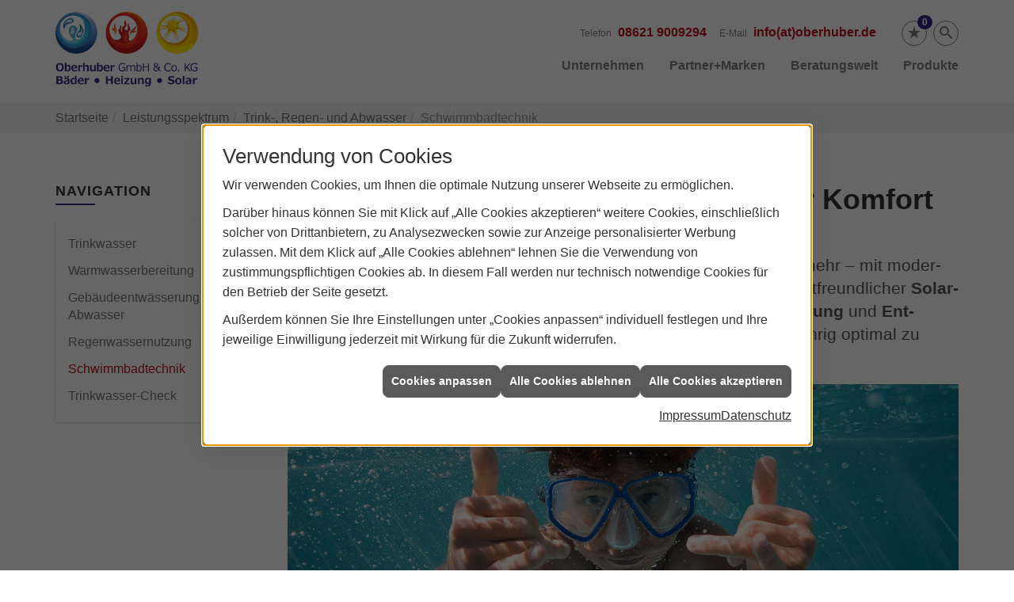

--- FILE ---
content_type: text/html; charset=utf-8
request_url: https://www.oberhuber.de/proweb/wasser/schwimmbad
body_size: 12955
content:
<!DOCTYPE html><html lang="de"><head><title>Schwimmbadtechnik für Komfort und Hygiene | Oberhuber</title><meta name="Content-Type" content="text/html;charset=utf-8"/><meta name="description" content="Ein eigener Pool muss kein Traum bleiben - Informieren Sie sich hier über Ihre Möglichkeiten."/><meta name="robots" content="index, follow"/><meta name="keywords" content="Sanitär,Heizung,Klima,Tacherting,Oberhuber,badezimmer,heizkörper,bad,fußbodenheizung,wärmepumpe,toilette,klimaanlage,Heizung,gasheizung,solar,armaturen,bäder,klimageräte,dusche,klempner,pellets,solaranlage,Sanitär,Ölheizung,solarenergie,wasseraufbereitung,sonnenenergie,zentralheizung,heizkessel,badplanung,energieberatung,regenwassernutzung,brennwert,energie sparen,energiesparen,solarstrom,heizungsanlage,gebäudetechnik,heizen,lüftung,wasserinstallation,energietechnik,lüftungstechnik,sanitärinstallation,heizgeräte,solartechnik,klimatechnik,sanitäranlagen,heizungsbau,heizungstechnik,abwassertechnik,wärmetechnik,solarwärme,sanitaer, Schwimmbadtechnik, Schwimmbadbau, Heiztechnik, Entfeuchtungstechnik, effizient, zuverl&#228;ssig, Kostenfaktor, kosteng&#252;nstig, Technik, Qualit&#228;t, Filtersystem, umweltfreundlich, Wasserfilter, Luftentfeuchtung, speziell, wartungsfreundlich, Schwimmbadtechnik Tacherting, Schwimmbadbau Tacherting, Poolbau Tacherting"/><meta name="revisit-after" content="28 days"/><meta name="google-site-verification" content="ez9R6zIAJO0idZ6wn7FAk2RAyoEDS3BkALUKr1HXHEc"/><meta name="viewport" content="width=device-width, initial-scale=1, minimum-scale=1"/><meta name="date" content="2026-01-14"/><meta property="og:type" content="website"/><meta property="og:locale" content="de-DE"/><meta property="og:site_name" content="Oberhuber GmbH & Co. KG"/><meta property="og:url" content="https://www.oberhuber.de/proweb/wasser/schwimmbad"/><meta property="article:published_time" content="2025-07-21T15:43:34"/><meta property="og:image" content="https://www.oberhuber.de/scripts/get.aspx?media=/config/theme/og-image.png"/><meta property="og:image:secure_url" content="https://www.oberhuber.de/scripts/get.aspx?media=/config/theme/og-image.png"/><meta property="og:title" content=" Schwimmbadtechnik für Komfort und Hygiene | Oberhuber"/><meta property="twitter:title" content=" Schwimmbadtechnik für Komfort und Hygiene | Oberhuber"/><meta property="twitter:card" content="summary"/><meta property="og:description" content="Ein eigener Pool muss kein Traum bleiben - Informieren Sie sich hier über Ihre Möglichkeiten."/><meta property="twitter:description" content="Ein eigener Pool muss kein Traum bleiben - Informieren Sie sich hier über Ihre Möglichkeiten."/><link href="https://www.oberhuber.de/proweb/wasser/schwimmbad" rel="canonical"/><link href="https://www.oberhuber.de/scripts/get.aspx?media=/config/theme/apple-touch-icon.png" rel="apple-touch-icon"/><link href="https://www.oberhuber.de/scripts/get.aspx?media=/config/theme/favicon.ico" rel="shortcut icon" type="image/x-icon"/><link href="/scripts/get.aspx?media=/config/theme/css/include.min.css&v=06012026193539" rel="stylesheet" type="text/css"/><script type="application/ld+json">{"@context":"http://schema.org","@type":"LocalBusiness","name":"Oberhuber GmbH & Co. KG","image":"www.oberhuber.de/media/config/theme/logo.png","@id":"www.oberhuber.de","url":"www.oberhuber.de","telephone":"08621 9009294","email":"info(at)oberhuber.de","address":{"@type":"PostalAddress","streetAddress":"Altöttinger Straße 17","addressLocality":"Tacherting","postalCode":"83342","addressCountry":"DE"},"geo":{"@type":"GeoCoordinates","latitude":"48.082","longitude":"12.5694"},"sameAs":[]}</script></head><body class="body_layout layout_main" data-active-content-q="/proweb/wasser/schwimmbad" data-active-audience-q="kein" data-is-bot="true"><!-- IP = 26 --><!-- SID = qe0rozjrzlethhyl0in4tlbj --><!-- ShopID = 10012048 (-303) --><!-- AppMode = offline --><!-- Loc = 1 --><!-- Page generated = 14.01.2026 09:21:19 --><!-- Page rendering = 318 --><!-- Cached = False -->
 <a href="/scripts/kontakt/mail.aspx" rel="nofollow" style="display:none">Kontakt</a> 
<div class="visible-print"></div><nav class="hidden-print" id="mobile_menu"></nav><div id="layout_wrapper"><header class="hidden-print" id="layout_header"><div class="container"><a class="header_logo" href="/home.aspx" target="_self" rel="noreferrer" title="Zur Startseite"><picture class="responsiveImageQ"><template class="sourceQ" data-src="/media/config/theme/logo.png" data-startwidth="" data-focus-x="0" data-focus-y="0" data-fancy="false" data-previewcode=""></template><img src="" alt="Logo"></picture></a><div class="header_navigation"><div class="header_contactbar"><div class="header_buttons"><ul><li class="header_btn_location hidden-md hidden-lg"><a class="iconSetQ iconSetQ-location" href="/unternehmen/proweb-advanced/kontakt" target="_self" title="location" data-q-trigger="ieQ.system.window.open" data-q-url="/unternehmen/proweb-advanced/kontakt" data-q-windowname="_self"></a></li><li class="header_btn_phone hidden-md hidden-lg"><a class="iconSetQ iconSetQ-smartphone" href="tel:086219009294" title="Telefon"></a></li><li class="header_btn_mail hidden-md hidden-lg"><a class="iconSetQ iconSetQ-mail" title="E-Mail" data-q-uncrypt="105:110:102:111:40:97:116:41:111:98:101:114:104:117:98:101:114:46:100:101"></a></li><li class="header_btn_watchlist"><a href="#" title="Ihre Merkliste" data-q-trigger="ieQ.system.window.open" data-q-url="/unternehmen/proweb-advanced/merkliste?hdModus=" data-q-windowname="_self"><span class="iconSetQ iconSetQ-notelist-view"></span><span class="badge" title="Ihre Merkliste" data-q-mlcount="true" data-count="0">0</span></a></li><li class="header_btn_search"><a class="header_search" href="#" target="_self" title="Suche öffnen"><span class="iconSetQ iconSetQ-search"></span></a><div class="header_btn_search_form" id="header_search_form"><form action="/scripts/csearch.aspx" id="csuche" name="csuche" data-q-show-pending-on="submit" method=get enctype=multipart/form-data role="search"    ><div class="input-group"><input class="form-control form-control" aria-label="Webseite durchsuchen"   placeholder="Suche" maxlength="200" title="Ihre Suche" id="suchbgr" name="suchbgr" type="text"/><input class="form-control" aria-label="Webseite durchsuchen"   value="HBPCM" id="SearchSpecs" name="SearchSpecs" type="hidden"/><input class="form-control" aria-label="Webseite durchsuchen"   value="false" id="ShowSpecs" name="ShowSpecs" type="hidden"/><input class="form-control" aria-label="Webseite durchsuchen"   value="5" id="DefCount" name="DefCount" type="hidden"/><input class="form-control" aria-label="Webseite durchsuchen"   value="HBPCM" id="ResOrder" name="ResOrder" type="hidden"/><div class="input-group-btn"><button class="btn btn-primary iconSetQ iconSetQ-search" id="sub" title="Suchen" type="submit"><span class="sr-only">Suchen</span></button></div></div></form></div></li></ul></div><div class="header_contact"><ul><li id="header_contact_phone"><span class="header_contact_label">Telefon</span><span class="header_contact_value"><span class="value">08621 9009294</span></span></li><li id="header_contact_mail"><span class="header_contact_label">E-Mail</span><span class="header_contact_value"><span class="value"><a title="E-Mail" data-q-trigger="ieQ.system.helper.uncrypt" data-q-uncrypt="105:110:102:111:40:97:116:41:111:98:101:114:104:117:98:101:114:46:100:101">eoebn)eiduotb(fr.ahr</a></span></span></li></ul></div><div class="clearfix"></div></div><nav class="header_navbar"><div class="nav_toggle"><a class="header_menu_toggle" href="#mobile_menu" target="_self" title="Navigation öffnen"><span class="bar"></span><span class="bar"></span><span class="bar"></span></a></div><div class="main_menu"><ul><li class="dropdown_item single"><span title="Unternehmen">Unternehmen</span><div class="dropdown_content"><ul role="menu"   data-listing="standard"><li role="none"  ><a role="menuitem"   href="/unternehmen/proweb-advanced/ueber_uns" title="Über uns">Über uns</a></li><li role="none"  ><a role="menuitem"   href="/unternehmen/proweb-advanced/leistungen" title="Unsere Schwerpunkte">Unsere Schwerpunkte</a></li><li role="none"  ><a role="menuitem"   href="/unternehmen/proweb-advanced/referenzen" title="Referenzen">Referenzen</a></li><li role="none"  ><a role="menuitem"   href="/unternehmen/proweb-advanced/partner" title="Unsere Partner">Unsere Partner</a></li><li role="none"  ><a role="menuitem"   href="/unternehmen/proweb-advanced/kontakt" title="Kontakt">Kontakt</a></li><li role="none"  ><a role="menuitem"   href="/unternehmen/proweb-advanced/malvorlagen" title="Malvorlagen">Malvorlagen</a></li><li role="none"  ><a role="menuitem"   href="/unternehmen/proweb-advanced/vorort-plus" title="Warum wir?">Warum wir?</a></li><li role="none"  ><a role="menuitem"   href="/unternehmen/proweb-advanced/agb" title="AGB">AGB</a></li></ul></div></li><li><a href="/marke_hersteller_produkte" target="_self" rel="noreferrer" title="Partner+Marken">Partner+Marken</a></li><li class="dropdown_item multi"><span title="Beratungswelt">Beratungswelt</span><div class="dropdown_content"><div class="tabQ panel-group dropdown_tabs" data-showonstart=""><ul class="nav nav-tabs" role="tablist"></ul><div class="tab-content"><div class="tabItemQ tab-pane" data-headline="Haustechnik" role="tabpanel"><ul class="menuFirstLevel"><li><a href="/proweb" target="_self" rel="noreferrer" title="Beratungswelt Privat" data-zielgruppe="privat">Privat</a><ul role="menu"   data-listing="standard" data-zielgruppe="privat"><li role="none"  ><a role="menuitem"   href="/proweb/leck_ortung-rohrreinigung" title="Wasserschäden & Rohrprobleme">Wasserschäden & Rohrprobleme</a></li><li role="none"  ><a role="menuitem"   href="/proweb/bad" title="Neues Badezimmer">Neues Badezimmer</a></li><li role="none"  ><a role="menuitem"   href="/proweb/heizung" title="Heizungen & Heizsysteme">Heizungen & Heizsysteme</a></li><li role="none"  ><a role="menuitem"   href="/proweb/waermepumpe" title="Wärmepumpen">Wärmepumpen</a></li><li role="none"  ><a role="menuitem"   href="/proweb/wasser" title="Trink-, Regen- und Abwasser">Trink-, Regen- und Abwasser</a></li><li role="none"  ><a role="menuitem"   href="/proweb/nachhaltigkeit" title="Nachhaltigkeit">Nachhaltigkeit</a></li><li role="none"  ><a role="menuitem"   href="/proweb/foerdermittel" title="Förderungen + Zuschüsse">Förderungen + Zuschüsse</a></li><li role="none"  ><a role="menuitem"   href="/proweb/news" title="Aktuelle Themen">Aktuelle Themen</a></li></ul></li><li><a href="/proweb/gewerbekunden" target="_self" rel="noreferrer" title="Beratungswelt Gewerblich" data-zielgruppe="gewerblich">Gewerblich</a><ul role="menu"   data-listing="standard"><li role="none"  ><a role="menuitem"   href="/proweb/gewerbekunden/heiztechnik" title="Heizsysteme für das Gewerbe">Heiz&shy;systeme für das Gewerbe</a></li><li role="none"  ><a role="menuitem"   href="/proweb/gewerbekunden/rohrreinigung-leckortung" title="Rohrreinigung & Leckortung im Gewerbe">Rohr&shy;reinigung & Leck&shy;ortung im Gewerbe</a></li><li role="none"  ><a role="menuitem"   href="/proweb/gewerbekunden/sanitaeranlagen" title="Sanitäranlagen im Gewerbe">Sanitär&shy;anlagen im Gewerbe</a></li><li role="none"  ><a role="menuitem"   href="/proweb/gewerbekunden/wasserinstallation" title="Wasserinstallation im Gewerbe">Wasser&shy;installation im Gewerbe</a></li></ul></li><li><a href="/proweb" target="_self" rel="noreferrer" title="Beratungswelt" data-zielgruppe="architekt">Architekt</a><ul role="menu"   data-listing="standard" data-zielgruppe="architekt"><li role="none"  ><a role="menuitem"   href="/proweb/planer-architekten" title="für Planer & Architekten">für Planer & Architekten</a></li></ul></li></ul></div></div></div><div class="clearfix"></div></div></li><li><a href="/shop" target="_self" rel="noreferrer" title="Produkte">Produkte</a><div class="clearfix"></div></li></ul><div class="clearfix"></div></div></nav></div></div><div class="hidden-xs hidden-sm" id="progress_scrollbar"></div></header><div id="layout_boxed_wrapper"><nav class="hidden-print" id="layout_breadcrumb"><div class="container"><ol class="breadcrumb"><li><a href="https://www.oberhuber.de" rel="noreferrer">Startseite</a></li><li><a href="/proweb" rel="noreferrer">Leistungsspektrum</a></li><li><a href="/proweb/wasser" rel="noreferrer">Trink-, Regen- und Abwasser</a></li><li class="active" aria-current="page"  >Schwimmbadtechnik</li></ol></div></nav><main id="layout_main"><div class="container"><div class="row"><div class="hidden-xs hidden-sm hidden-print col-xs-12 col-sm-12 col-md-3 col-lg-3"><aside id="layout_sidebar"><h3 class="sidebar_title">Navigation</h3><ul class="sidebar_menu" role="menu"   data-listing="standard"><li role="none"  ><a role="menuitem"   href="/proweb/wasser/trinkwasser" title="Trinkwasser">Trinkwasser</a></li><li role="none"  ><a role="menuitem"   href="/proweb/wasser/warmwasser" title="Warmwasserbereitung">Warmwasserbereitung</a></li><li role="none"  ><a role="menuitem"   href="/proweb/wasser/abwasser" title="Gebäudeentwässerung & Abwasser">Gebäudeentwässerung & Abwasser</a></li><li role="none"  ><a role="menuitem"   href="/proweb/wasser/regenwasser" title="Regenwassernutzung">Regenwassernutzung</a></li><li role="none"  ><a role="menuitem"   href="/proweb/wasser/schwimmbad" title="Schwimmbadtechnik">Schwimmbadtechnik</a></li><li role="none"  ><a role="menuitem"   href="/proweb/wasser/trinkwasser-check" title="Trinkwasser-Check">Trinkwasser-Check</a></li></ul></aside></div><div class="main-content-col-print col-xs-12 col-sm-12 col-md-9 col-lg-9"><section id="layout_content"><div class="pull-right layout_aktionsleiste hidden-print"></div><div class="clearfix"></div>

<article><header><div class="row contentWidthQ"><div class="containerQ"><div class="col-xs-12 col-sm-12 col-md-12 col-lg-12"><h1>Schwimm­bad­technik für Tacherting für Komfort und Hygiene</h1><p class="lead">Ein ei­ge­nes <strong>Schwimm­becken</strong> im Gar­ten oder Kel­ler ist kein Traum mehr – mit mo­der­ner <strong>Schwimm­bad­tech­nik</strong> wird der <strong>Pool</strong> zum Wohl­fühl­ort. Von um­welt­freund­li­cher <strong>So­lar­hei­zung</strong> über ef­fek­tive <strong>Fil­ter­an­la­gen</strong> bis hin zu kom­for­ta­bler <strong>Ab­de­ckung</strong> und <strong>Ent­feuch­tungs­lö­sun­gen</strong>: Oberhuber hilft Ihnen dabei Ihren Pool ganz­jäh­rig op­ti­mal zu nutzen.</p><figure><picture class="responsiveImageQ"><template class="sourceQ" data-src="/media/de/_cpool/shk-custom/schwimmbadtechnik-einleitung/schwimmbadtechnik-einleitung-header-gross.jpg" data-startwidth="801" data-focus-x="0.5" data-focus-y="0.5" data-fancy="false" data-previewcode="1200,480,659ea2,7d9698,648c91,308c9b,5297a1,748282,627d7f,298593,408d98,6c7f7e,637b7a,26808d,308692,558b8f,508587,207e8c"></template><template class="sourceQ" data-src="/media/de/_cpool/shk-custom/schwimmbadtechnik-einleitung/schwimmbadtechnik-einleitung-header-klein.jpg" data-startwidth="" data-focus-x="0.5" data-focus-y="0.5" data-fancy="false" data-previewcode="800,320,649da1,7c9597,638c90,2d8b99,5197a1,748281,627d7e,278592,3f8d98,6d7f7d,637b79,24808d,308692,558c8f,4f8587,1f7f8b"></template><img src="" alt="Junge mit blauer Schwimmbrille taucht im Pool und zeigt mit den Händen ein fröhliches Zeichen unter Wasser."></picture><figcaption><div class="stockQ stockQ-modeFirst"><template class="stockItemQ"><p class="text-right">Bildquelle: <a href="/marke_hersteller_produkte/gruenbeck" title="Grünbeck Produkte und Neuheiten entdecken">Grünbeck</a></p></template><template class="stockItemQ"><p class="text-right">Bildquelle: Grünbeck</p></template></div></figcaption></figure></div></div></div></header><div class="spacerQ" aria-hidden="true"  ></div><section><div class="row contentWidthQ"><div class="containerQ"><div class="col-xs-12 col-sm-12 col-md-6 col-lg-6"><p>Wer träumt nicht da­von – ein ei­ge­nes <strong>Schwimm­bad</strong> im Gar­ten oder im Kel­ler? Das ei­ge­ne <strong>Schwimm­becken</strong> lässt sich im Grun­de sehr ein­fach rea­li­sie­ren, denn es gibt heu­te für al­le Ein­satz­be­rei­che den rich­tigen <strong>Pool</strong>.</p></div><div class="col-xs-12 col-sm-12 col-md-6 col-lg-6"><p>Die <strong>Schwimm­bad­tech­nik</strong> ist das Herz je­des Pools. Ver­trau­en Sie auf hoch­wer­tige, be­st­in­stal­lier­te Technik.</p></div></div></div></section><div class="spacerQ hidden-print" aria-hidden="true"  ></div><nav class="hidden-print"><div class="row contentWidthQ"><div class="containerQ"><div class="col-xs-12 col-sm-12 col-md-12 col-lg-12"><h2 class="text-center">Inhaltsnavigation</h2></div><div class="marginQ-top col-xs-12 col-sm-12 col-md-6 col-lg-6"><a class="btn btn-block btn-primary" href="#solar-unterstuetzung" target="_self" title="Zum Abschnitt springen: Solar-Unterstützung">Solar-Unterstützung</a></div><div class="marginQ-top col-xs-12 col-sm-12 col-md-6 col-lg-6"><a class="btn btn-block btn-primary" href="#filtertechnik" target="_self" title="Zum Abschnitt springen: Filtertechnik">Filtertechnik</a></div><div class="marginQ-top col-xs-12 col-sm-12 col-md-6 col-lg-6"><a class="btn btn-block btn-primary" href="#schwimmbadabdeckung" target="_self" title="Zum Abschnitt springen: Schwimmbadabdeckung">Schwimmbadabdeckung</a></div><div class="marginQ-top col-xs-12 col-sm-12 col-md-6 col-lg-6"><a class="btn btn-block btn-primary" href="#gegenstromanlage" target="_self" title="Zum Abschnitt springen: Gegenstromanlage">Gegenstromanlage</a></div><div class="marginQ-top col-xs-12 col-sm-12 col-md-6 col-lg-6"><a class="btn btn-block btn-primary" href="#entfeuchtungstechnologie" target="_self" title="Zum Abschnitt springen: Entfeuchtungstechnologie">Entfeuchtungstechnologie</a></div><div class="marginQ-top col-xs-12 col-sm-12 col-md-6 col-lg-6"><a class="btn btn-block btn-primary" href="#beispielanlage" target="_self" title="Zum Abschnitt springen: Beispielanlage">Beispielanlage</a></div></div></div></nav><div class="spacerQ" aria-hidden="true"  ></div><div class="spacerQ" aria-hidden="true"  ></div><section id="solar-unterstuetzung"><div class="row contentWidthQ"><div class="containerQ"><div class="marginQ-bottom col-xs-12 col-sm-12 col-md-6 col-lg-6"><h2>Solar-Unterstützung</h2><p class="lead">Ein Schwimm­bad macht Spaß, so­lan­ge das Was­ser ei­ne an­ge­neh­me Tem­pe­ra­tur hat.</p><p>In den Som­mer­mo­na­ten kein Pro­blem – in der Über­gangs­zeit muss das Was­ser al­ler­dings be­heizt wer­den. Hier bie­tet sich ei­ne <strong>So­lar­an­la­ge</strong> an – sie ist um­welt­freund­lich, die Tech­nik ist aus­ge­reift und sie kann leicht in­stal­liert wer­den. So macht das Schwim­men auch im Früh­jahr und im Herbst Freude!</p></div><div class="marginQ-bottom col-xs-12 col-sm-12 col-md-6 col-lg-6"><figure><picture class="responsiveImageQ"><template class="sourceQ" data-src="/media/de/shk/schwimmbadbau/Schwimmbad-1.jpg" data-startwidth="" data-focus-x="0.5" data-focus-y="0.5" data-fancy="false" data-previewcode="800,600,58cbd7,54ccda,52cbdb,52c6d8,89c6bc,6ec0bd,60c3c0,55c1c7,9d9874,738366,8daa73,85b493,827045,6f6238,998845,9b8d58"></template><img src="" alt="Schwimmflossen, Schnorchel und Tauchmaske liegen auf einem Holzsteg am türkisblauen Schwimmbecken."></picture></figure></div></div></div></section><div class="row contentWidthQ"><div class="containerQ"><div class="col-xs-12 col-sm-12 col-md-12 col-lg-12"><div class="spacerQ" aria-hidden="true"  ></div><hr/><div class="spacerQ" aria-hidden="true"  ></div></div></div></div><section id="filtertechnik"><div class="row contentWidthQ"><div class="containerQ"><div class="pull-right marginQ-bottom col-xs-12 col-sm-12 col-md-6 col-lg-6"><h2>Filtertechnik</h2><p class="lead">Gu­te Fil­ter­tech­nik ist beim Schwimm­bad Pflicht, denn nur so kann ei­ne ge­sund­heit­lich un­be­denk­li­che Qua­li­tät des Was­sers si­cher­ge­stellt werden.</p><p>Für je­den Ein­satz­zweck gibt es das pas­sen­de <strong>Fil­ter­sys­tem</strong>, bei­spiels­wei­se <strong>Sand­fil­ter</strong> (Fil­ter, die das Was­ser mit Quarz­sand fil­tern) oder <strong>Kar­tusch­en­fil­ter</strong> (Was­ser­fil­ter mit Fil­ter­pa­tro­nen). Die Fil­ter­an­la­ge funk­tio­niert im­mer nach dem glei­chen Prin­zip – das Was­ser wird an­ge­saugt und durch den Fil­ter ge­lei­tet. Das ge­fil­ter­te Was­ser wird zu­rück ins Becken ge­pumpt. Für die­sen Kreis­lauf ist die Um­wälz­pum­pe zuständig.</p></div><div class="marginQ-bottom col-xs-12 col-sm-12 col-md-6 col-lg-6"><figure><picture class="responsiveImageQ"><template class="sourceQ" data-src="/media/de/_cpool/shk/schwimmbadtechnik/schimmbecken-vb-01.jpg" data-startwidth="" data-focus-x="0.5" data-focus-y="0.5" data-fancy="false" data-previewcode="800,600,7c7d6b,b3b5af,92887d,594637,7a7768,818373,8a8978,5e5542,908d81,909389,96978c,776f62,b5b1a8,b7b6ae,b6b3ab,958e85"></template><img src="" alt="Moderner Garten mit rechteckigem Pool, Außendusche, Liegen und Sitzgruppe, umgeben von Pflanzen und Häusern."></picture><figcaption><div class="stockQ stockQ-modeFirst"><template class="stockItemQ"><p class="text-right">Bildquelle: <a href="/marke_hersteller_produkte/villeroy-boch-bad-wellness" target="_self" title="Villeroy &amp; Boch Produkte und Neuheiten entdecken">Villeroy &amp; Boch</a></p></template><template class="stockItemQ"><p class="text-right">Bildquelle: Villeroy &amp; Boch</p></template></div></figcaption></figure></div></div></div></section><div class="row contentWidthQ"><div class="containerQ"><div class="col-xs-12 col-sm-12 col-md-12 col-lg-12"><div class="spacerQ" aria-hidden="true"  ></div><hr/><div class="spacerQ" aria-hidden="true"  ></div></div></div></div><section id="schwimmbadabdeckung"><div class="row bg-neutral contentWidthQ"><div class="containerQ"><div class="marginQ-top marginQ-bottom col-xs-12 col-sm-12 col-md-10 col-lg-8 col-md-offset-1 col-lg-offset-1"><h2>Schwimm­bad­abdeckung</h2><p class="lead">Die Ab­de­ckung der Was­ser­ober­flä­che schützt das Au­ßen­schwimm­bad vor Ver­un­rei­ni­gun­gen – bei­spiels­wei­se vor Laub.</p><p>Nachts ver­min­dert ei­ne <strong>Ab­de­ckung</strong> zu­dem die <strong>Ab­küh­lung</strong> des Was­sers und hilft so, Heiz­kos­ten zu spa­ren. Ab­de­ckun­gen gibt es aus un­ter­schied­li­chem Ma­te­ri­al und in ver­schie­de­nen For­men und Sys­te­men. Ein Bei­spiel ist der <strong>Roll­schutz</strong>. Die Ab­de­ckung aus Kunst­stoff ist sehr ro­bust und be­son­ders kom­for­ta­bel, da sie ein­fach zur Sei­te des Be­ckens ge­rollt wer­den kann, wenn sie nicht be­nö­tigt wird.</p></div></div></div></section><div class="row contentWidthQ"><div class="containerQ"><div class="col-xs-12 col-sm-12 col-md-12 col-lg-12"><div class="spacerQ" aria-hidden="true"  ></div><hr/><div class="spacerQ" aria-hidden="true"  ></div></div></div></div><section id="gegenstromanlage"><div class="row contentWidthQ"><div class="containerQ"><div class="col-xs-12 col-sm-12 col-md-6 col-lg-6"><h2>Gegenstromanlage</h2><p class="lead">Ei­ne Ge­gen­strom­an­la­ge wird in den Fäl­len ein­ge­setzt, in de­nen die Be­cken­grö­ße nicht aus­reicht, um schwim­men zu können.</p><p>Die <strong>Ge­gen­strom­an­la­ge</strong> er­zeugt – wie der Na­me schon sagt – ei­nen Strom, ge­gen den der Schwim­mer an­schwim­men muss. Der Schwim­mer schwimmt al­so „auf der Stel­le“. Es wird zwi­schen ver­schie­de­nen An­la­ge­ar­ten un­ter­schie­den. Um nach­träg­lich ein Be­cken mit ei­ner Ge­gen­strom­an­la­ge aus­zu­rüs­ten, gibt es spe­ziel­le <strong>Ein­hän­ge­mon­ta­gen</strong>. Wenn Sie noch in der Pla­nungs­pha­se des Schwimm­beckens sind, soll­ten Sie sich di­rekt für ei­ne <strong>Ein­bau­an­la­ge</strong> entscheiden.</p></div><div class="col-xs-12 col-sm-12 col-md-6 col-lg-6"><figure><picture class="responsiveImageQ"><template class="sourceQ" data-src="/media/de/_cpool/shk/schwimmbadtechnik/schwimmbadtechnik-vb-02.jpg" data-startwidth="" data-focus-x="0.5" data-focus-y="0.5" data-fancy="false" data-previewcode="800,600,b9d6ea,c6e1f1,cbe3f2,cde1ee,b5ccd6,bcd4df,c0d1d9,c4d3dc,858c7e,90948d,8c8983,858687,514c37,58503c,6a6052,5d524a"></template><img src="" alt="Eine Frau entspannt sich im Whirlpool im Freien, mit Blick auf eine grüne Landschaft und Berge im Hintergrund."></picture><figcaption><div class="stockQ stockQ-modeFirst"><template class="stockItemQ"><p class="text-right">Bildquelle: <a href="/marke_hersteller_produkte/villeroy-boch-bad-wellness" target="_self" title="Villeroy &amp; Boch Produkte und Neuheiten entdecken">Villeroy &amp; Boch</a></p></template><template class="stockItemQ"><p class="text-right">Bildquelle: Villeroy &amp; Boch</p></template></div></figcaption></figure></div></div></div></section><div class="row contentWidthQ"><div class="containerQ"><div class="col-xs-12 col-sm-12 col-md-12 col-lg-12"><div class="spacerQ" aria-hidden="true"  ></div><hr/><div class="spacerQ" aria-hidden="true"  ></div></div></div></div><section id="entfeuchtungstechnologie"><div class="row contentWidthQ"><div class="containerQ"><div class="col-xs-12 col-sm-12 col-md-12 col-lg-12"><h2>Entfeuchtungstechnologie</h2><p class="lead">Heu­te wer­den äu­ßerst ef­fi­zi­en­te, war­tungs­freund­li­che und gleich­sam hy­gie­ne­ef­fek­tive Kli­ma­lö­sun­gen angeboten.</p></div><div class="col-xs-12 col-sm-12 col-md-6 col-lg-6"><p>Auf die­ser Ba­sis gibt es Ge­rät­e­aus­füh­run­gen, die spe­zi­ell für die <strong>Ent­feuch­tung</strong> von Schwimm­bä­dern kon­zi­piert sind. Im Ge­gen­satz zu den meis­ten Ge­bäu­den ver­ur­sach­en <strong>Hal­len­schwimm­bä­der</strong> ei­ne ho­he und an­da­u­er­nde <strong>Was­ser­ver­duns­tung</strong>. Ziel der Ge­rät­e ist die Re­duk­ti­on und Re­gu­lie­rung der <strong>Luft­feuch­tig­keit</strong>, um lang­fris­tig Ge­bäu­de­schä­den vor­zu­beu­gen. Über ein Re­ge­lungs-Sys­tem und ei­nen in­ter­nen Luft­küh­ler wird der Raum­luft zu­nächst Feuch­tig­keit ent­zo­gen.</p></div><div class="col-xs-12 col-sm-12 col-md-6 col-lg-6"><p>Die aus der Ab­luft zu­rück­ge­wonn­ene <strong>Wär­me­en­er­gie</strong> so­wie die An­triebs­leis­tung der <strong>Kä­lte­ma­schi­ne</strong> wird der ent­feuch­te­ten Luft wie­der zu­ge­führt. Op­tio­nal kann ein <strong>Be­cken­was­ser­kon­den­sa­tor</strong> in den Kä­lte­krei­slauf in­te­griert wer­den. Er er­wärmt durch ei­nen Teil der Kon­den­sa­tions­leis­tung das Be­cken­was­ser. Ein Nach­heiz­re­gis­ter (PWW) hält den Raum auch dann auf Tem­pe­ra­tur, wenn kei­ne Ent­feuch­tung er­for­der­lich ist.</p></div></div></div></section><div class="row contentWidthQ"><div class="containerQ"><div class="col-xs-12 col-sm-12 col-md-12 col-lg-12"><div class="spacerQ" aria-hidden="true"  ></div><hr/><div class="spacerQ" aria-hidden="true"  ></div></div></div></div><section id="beispielanlage"><div class="row contentWidthQ"><div class="containerQ"><div class="col-xs-12 col-sm-12 col-md-12 col-lg-12"><h2>Beispielanlage</h2><p class="lead hidden-xs">Zwei ge­trenn­te Ba­de­was­ser­auf­be­rei­tungs­kreis­läu­fe für ein Edel­stahl-Rech­teck­becken und Edel­stahl-Acht­eck­becken mit Hubboden.</p></div></div></div><div class="row contentWidthQ"><div class="containerQ"><div class="col-xs-12 col-sm-12 col-md-6 col-lg-6"><figure><picture class="responsiveImageQ"><template class="sourceQ" data-src="/media/de/shk/schwimmbadbau/schwimmbadtechnik-anlage-3-gruenbeck.jpg" data-startwidth="" data-focus-x="0.5" data-focus-y="0.5" data-fancy="false" data-previewcode=""></template><img src="" alt="Technikraum mit Schwimmbad-Ultrafiltrationsanlagen, Rohrleitungen und Pumpen für Wasseraufbereitung und Entfeuchtung."></picture><figcaption><div class="stockQ stockQ-modeFirst"><template class="stockItemQ"><p class="text-right">Bildquelle: <a href="/marke_hersteller_produkte/gruenbeck" title="Grünbeck Produkte und Neuheiten entdecken">Grünbeck</a></p></template><template class="stockItemQ"><p class="text-right">Bildquelle: Grünbeck</p></template></div></figcaption></figure></div><div class="col-xs-12 col-sm-12 col-md-6 col-lg-6"><div class="panel panel panel-default"><div class="panel-heading"><h3 class="panel-title">Technische Daten</h3></div><div class="panel-body"><ul><li>Ultrafiltration 17 m³/h (Whirlpool)</li><li>Ultrafiltration 47 m³/h (Warmbecken)</li></ul></div></div><div class="panel panel panel-default"><div class="panel-heading"><h3 class="panel-title">Aufbereitungsstufen</h3></div><div class="panel-body"><ul><li>Rohwasserspeicher mit drehzahlgeregelter Umwälzpumpe</li><li>Dosieranlage zur Flockungshilfsmittelzugabe</li><li>Scheibenfilterstation 200 µm</li><li>Ultrafiltration BW-L 15/20 und 45/60</li><li>Dosieranlage</li><li>Mess- und Regelanlage</li><li>S7- Steuerung mit Touchpanel und Fernanbindung</li></ul></div></div></div></div></div></section><div class="row hidden-print  contentWidthQ"><div class="containerQ"><div class="col-xs-12 col-sm-12 col-md-12 col-lg-12"><div class="spacerQ" aria-hidden="true"  ></div><hr/><div class="spacerQ" aria-hidden="true"  ></div></div></div></div><section class="hidden-print"><div class="row contentWidthQ"><div class="containerQ"><div class="col-xs-12 col-sm-12 col-md-12 col-lg-12"><h2>Weitere Beiträge rund um das Thema Wasser</h2><p class="lead">Erfahren Sie hier mehr über Wasser­installation</p><div class="teaserListQ equalHeightQ equalHeightQ-spacer"><div class="teaserQ"><div class="teaserHeadlineQ"><h3>Trink&shy;wasser-Check</h3></div><div class="teaserImageQ" ><div class="responsiveCenteredQ "><picture class="responsiveImageQ"><template class="sourceQ" data-src="/media/de/proweb/wasser/trinkwasser-check/trinkwasser-check-teaser-klein.jpg" data-startwidth="0" data-focus-x="0.31" data-focus-y="0.38" data-fancy="" data-previewcode="400,400,92969f,b4b7bd,d4d8dd,dde0e5,847b7a,b0a4a0,d5d1d0,e5e6e6,7f7f86,868488,b2b2b5,ccced0,69717d,545d6d,989ea7,c3c7cb"></template><template class="sourceQ" data-src="/media/de/proweb/wasser/trinkwasser-check/trinkwasser-check-teaser-gross.jpg" data-startwidth="400" data-focus-x="0.33" data-focus-y="0.36" data-fancy="" data-previewcode="800,800,92969f,b3b6bc,d4d8de,dee1e6,867d7c,aea29d,d5d0ce,e5e6e6,808189,817f85,b0b1b4,cbccce,686f7b,51596a,969ca6,c3c7cb"></template><img src="/media/config/system/loadingq.svg" alt="Ein Mann mit dunklen Haaren und blauem Schal trinkt Wasser aus einem Glas."></picture></div></div><div class="teaserTextQ"><p>Wissen Sie, wie oft Sie Was­ser aus der Lei­tung zu sich neh­men? Gehen Sie bei Trink­wasser auf Num­mer sicher.</p></div><div class="teaserLinkQ"><a href="/proweb/wasser/trinkwasser-check"><span>Mehr erfahren</span></a></div></div><div class="teaserQ"><div class="teaserHeadlineQ"><h3>Schwimm&shy;bad&shy;technik</h3></div><div class="teaserImageQ" ><div class="responsiveCenteredQ "><picture class="responsiveImageQ"><template class="sourceQ" data-src="/media/de/proweb/wasser/schwimmbad/schwimmbad-teaser-klein.jpg" data-startwidth="0" data-focus-x="0.5" data-focus-y="0.5" data-fancy="" data-previewcode="400,400,56ccd9,54cddb,53cddc,52cbdb,8bcac0,76c6c2,67c5c3,5dc6c7,9c9472,737c65,819766,95b578,7b6b42,625734,8e7d41,a7944b"></template><template class="sourceQ" data-src="/media/de/proweb/wasser/schwimmbad/schwimmbad-teaser-gross.jpg" data-startwidth="400" data-focus-x="0.5" data-focus-y="0.5" data-fancy="" data-previewcode="800,800,5acddb,55cddb,54cddd,53cbdc,99c9b9,7ec2bc,6bc1bc,61c4c2,b3a172,727259,7d8759,9bad6b,8d7a4b,695a35,816e3b,947f42"></template><img src="/media/config/system/loadingq.svg" alt="Schwimmflossen, Schnorchel und Tauchmaske liegen auf einem Holzsteg am türkisblauen Schwimmbecken."></picture></div></div><div class="teaserTextQ"><p>Mit Fach­wis­sen lässt sich ein Schwimm­becken na­he­zu über­all rea­li­sie­ren. Für al­le Be­rei­che gibt es den rich­ti­gen Pool.</p></div><div class="teaserLinkQ"><a href="/proweb/wasser/schwimmbad"><span>Mehr erfahren</span></a></div></div><div class="teaserQ"><div class="teaserHeadlineQ"><h3>Warm&shy;wasser&shy;bereitung</h3></div><div class="teaserImageQ" ><div class="responsiveCenteredQ "><picture class="responsiveImageQ"><template class="sourceQ" data-src="/media/de/proweb/wasser/warmwasser/warmwasser-teaser-klein.jpg" data-startwidth="0" data-focus-x="0.6" data-focus-y="0.38" data-fancy="" data-previewcode="400,400,cabaaa,c5b6a4,b3a18a,998a6c,bdae9c,c2b3a2,b2a08a,8c7857,bbafa0,c5baae,bfb2a3,9e8c73,cac3ba,cbc5bf,c6beb7,aca395"></template><template class="sourceQ" data-src="/media/de/proweb/wasser/warmwasser/warmwasser-teaser-gross.jpg" data-startwidth="400" data-focus-x="0.61" data-focus-y="0.39" data-fancy="" data-previewcode="800,800,cbbbaa,c5b6a5,b4a28a,9a8b6c,beae9c,c3b3a2,b3a18b,8c7856,bbae9e,c5baad,c1b4a5,9d8b72,cac3ba,ccc6c0,c7c0b8,ada496"></template><img src="/media/config/system/loadingq.svg" alt="Nahaufnahme eines Wasserhahns, aus dem heißes Wasser mit sichtbarem Dampf in ein Waschbecken fließt."></picture></div></div><div class="teaserTextQ"><p>Ob Warm­wasser­speicher, Boiler oder Durchlauf­erhitzer – es gibt viele Möglich­keiten, um Warm­wasser bereitzu­stellen.</p></div><div class="teaserLinkQ"><a href="/proweb/wasser/warmwasser"><span>Mehr erfahren</span></a></div></div><div class="teaserQ"><div class="teaserHeadlineQ"><h3>Gebäude&shy;ent&shy;wässerung & Abwasser</h3></div><div class="teaserImageQ" ><div class="responsiveCenteredQ "><picture class="responsiveImageQ"><template class="sourceQ" data-src="/media/de/proweb/wasser/abwasser/abwasser-teaser-klein.jpg" data-startwidth="0" data-focus-x="0.5" data-focus-y="0.5" data-fancy="" data-previewcode="400,400,abbac1,aabbc3,a6b5bb,bbc1c5,c2d0d6,a3b5bd,aab8bf,d0d7db,d5dde2,acb8be,abb5ba,dbe1e5,e1e4e7,dce1e5,dce1e5,e4e6ea"></template><template class="sourceQ" data-src="/media/de/proweb/wasser/abwasser/abwasser-teaser-gross.jpg" data-startwidth="400" data-focus-x="0.5" data-focus-y="0.5" data-fancy="" data-previewcode="800,800,aab9c1,abbcc4,a5b4bb,bbc1c5,c3d0d7,a4b6be,a9b7bf,d0d7dc,d6dee4,abb7be,a7b1b7,dbe1e5,e1e4e8,dce1e5,dce0e4,e4e6ea"></template><img src="/media/config/system/loadingq.svg" alt="Wasser fließt in einen Abfluss und bildet einen Strudel, Symbol für zuverlässige Abwassertechnik."></picture></div></div><div class="teaserTextQ"><p>Nichts bleibt ungeklärt: mit einer zu­ver­lässigen und sicheren Abwasser­technik. Wir informieren Sie.</p></div><div class="teaserLinkQ"><a href="/proweb/wasser/abwasser"><span>Mehr erfahren</span></a></div></div></div></div></div></div></section></article><div class="insertcontent"><div class="creatorreferenceconsultingworld"><p class="marginQ-top"><strong>HINWEIS:</strong> Verantwortlich für den Inhalt dieser Seite ist die ieQ-systems SHK GmbH &amp; Co. KG</p></div></div>

</section></div></div></div></main></div><footer class="hidden-print" id="layout_footer"><div class="layout_footer_top"><div class="footer_marker hidden-xs hidden-sm"></div><div class="footer_maps"><iframe class="googlemapsQ dynamicMap" width="100%" height="100%" frameborder="0" style="border:0" data-src="https://www.google.com/maps/embed/v1/place?q=Altöttinger%20Straße%2017,83342,Tacherting&zoom=14&key=AIzaSyBtUVcIJM2wYvsD0_OxNNvHjPix9QAoJdU" title="Google Maps"></iframe></div><div class="footer_content"><div class="container"><div class="footer_contact"><h3 class="footer_title">Kontakt</h3><address class="footer_address"><ul><li><span class="iconSetQ iconSetQ-location"></span><div class="insertfirmendaten" data-trennzeichen="umbruch"><div class="insertfirmendaten_item insertfirmendaten_name"><span class="insertfirmendaten_value">Oberhuber</span></div><div class="insertfirmendaten_item insertfirmendaten_street"><span class="insertfirmendaten_value">Altöttinger Straße 17</span></div><div class="insertfirmendaten_item insertfirmendaten_postalcity"><span class="insertfirmendaten_value">83342 Tacherting</span></div></div></li><li><span class="iconSetQ iconSetQ-phone"></span><div class="hidden-xs hidden-sm"><div class="insertfirmendaten" data-trennzeichen=""><span class="insertfirmendaten_value">08621 9009294</span></div></div><div class="hidden-md hidden-lg"><div class="insertfirmendaten" data-trennzeichen=""><span class="insertfirmendaten_value"><a href="tel:086219009294" title="08621 9009294">08621 9009294</a></span></div></div></li><li><span class="iconSetQ iconSetQ-clock"></span><div class="insertfirmendaten" data-trennzeichen=""><span class="insertfirmendaten_value"><b>Montag, Mittwoch</b><br />07:00 Uhr - 12:00 Uhr<br />13:00 Uhr - 16:30 Uhr<br /> <b>Dienstag, Donnerstag</b><br />07:00 Uhr - 12:00 Uhr<br /> <b>Freitag</b><br />07:00 Uhr - 12:00 Uhr</span></div></li></ul></address></div></div></div></div><div class="layout_footer_bottom"><div class="container"><nav class="clearfix"><ul class="list-inline"><li><a href="/home.aspx" rel="noreferrer" title="Mehr erfahren"><small>Home</small></a></li><li><a href="/shop" rel="noreferrer" title="Mehr erfahren"><small>Produkte</small></a></li><li><a href="/recht/impressum" rel="noreferrer" title="Mehr erfahren"><small>Impressum</small></a></li><li><a href="/unternehmen/proweb-advanced/kontakt" rel="noreferrer" title="Mehr erfahren"><small>Kontakt</small></a></li><li><a href="/recht/datenschutz" rel="noreferrer" title="Mehr erfahren"><small>Datenschutz</small></a></li><li><a href="/sitemap" rel="noreferrer" title="Mehr erfahren"><small>Sitemap</small></a></li><li><a href="javascript:ieQ.cookie.showManager('md')" rel="noreferrer" title="Mehr erfahren"><small>Verwaltung der Cookies</small></a></li></ul><div class="pull-left false_footnote"><small>© 14.01.2026 Oberhuber GmbH & Co. KG</small></div></nav></div></div></footer></div><script src="/scripts/get.aspx?media=/config/theme/js/include.min.js&v=06012026144903" type="text/javascript"></script></body></html>

--- FILE ---
content_type: text/html; charset=utf-8
request_url: https://www.oberhuber.de/scripts/getieqcmsdata.aspx?function=InsertContent&lpath=true&mode=html&param=fqname=/config/theme/layout/include/mobilemenue/navbar;wrapperclass=false
body_size: 287
content:
<a class="iconSetQ iconSetQ-smartphone" href="tel:086219009294" title="Telefon"></a><a class="iconSetQ iconSetQ-mail" title="E-Mail" data-q-uncrypt="105:110:102:111:40:97:116:41:111:98:101:114:104:117:98:101:114:46:100:101"></a><a href="#" title="Ihre Merkliste" data-q-trigger="ieQ.system.window.open" data-q-url="/unternehmen/proweb-advanced/merkliste?hdModus=" data-q-windowname="_self"><span class="iconSetQ iconSetQ-notelist-view"></span><span class="badge" title="Ihre Merkliste" data-q-mlcount="true" data-count="0">0</span></a>